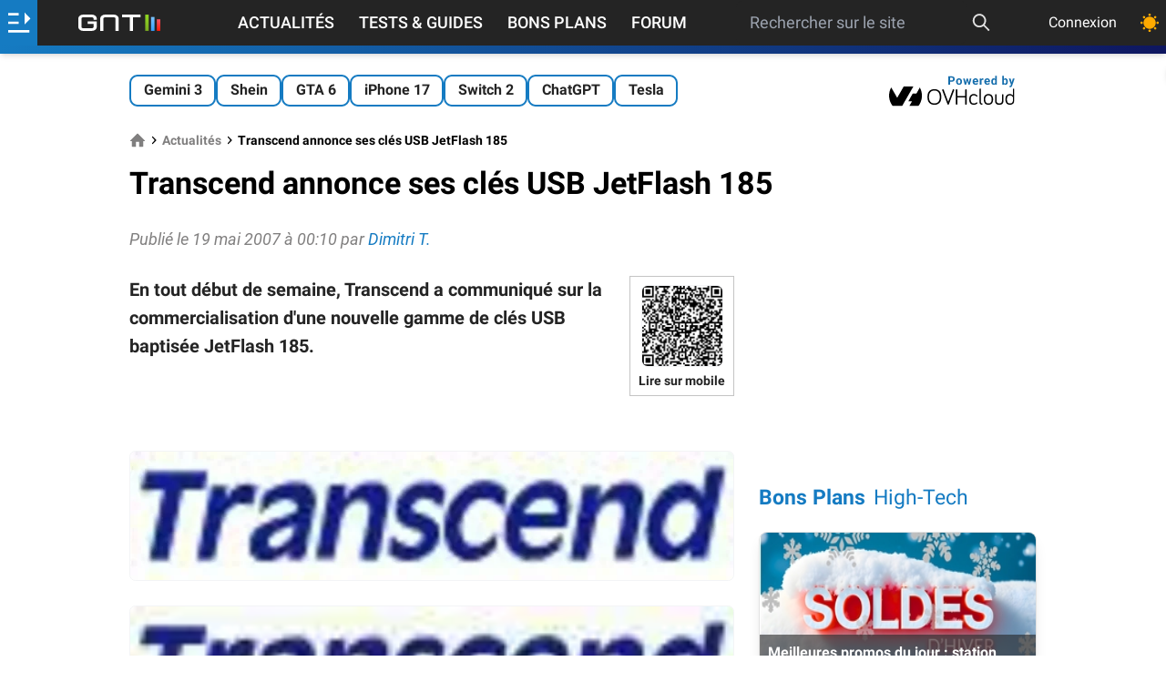

--- FILE ---
content_type: text/html; charset=utf-8
request_url: https://www.google.com/recaptcha/api2/aframe
body_size: 226
content:
<!DOCTYPE HTML><html><head><meta http-equiv="content-type" content="text/html; charset=UTF-8"></head><body><script nonce="Ns5gpC75k7ZD9jZjt_2j2A">/** Anti-fraud and anti-abuse applications only. See google.com/recaptcha */ try{var clients={'sodar':'https://pagead2.googlesyndication.com/pagead/sodar?'};window.addEventListener("message",function(a){try{if(a.source===window.parent){var b=JSON.parse(a.data);var c=clients[b['id']];if(c){var d=document.createElement('img');d.src=c+b['params']+'&rc='+(localStorage.getItem("rc::a")?sessionStorage.getItem("rc::b"):"");window.document.body.appendChild(d);sessionStorage.setItem("rc::e",parseInt(sessionStorage.getItem("rc::e")||0)+1);localStorage.setItem("rc::h",'1769248406351');}}}catch(b){}});window.parent.postMessage("_grecaptcha_ready", "*");}catch(b){}</script></body></html>